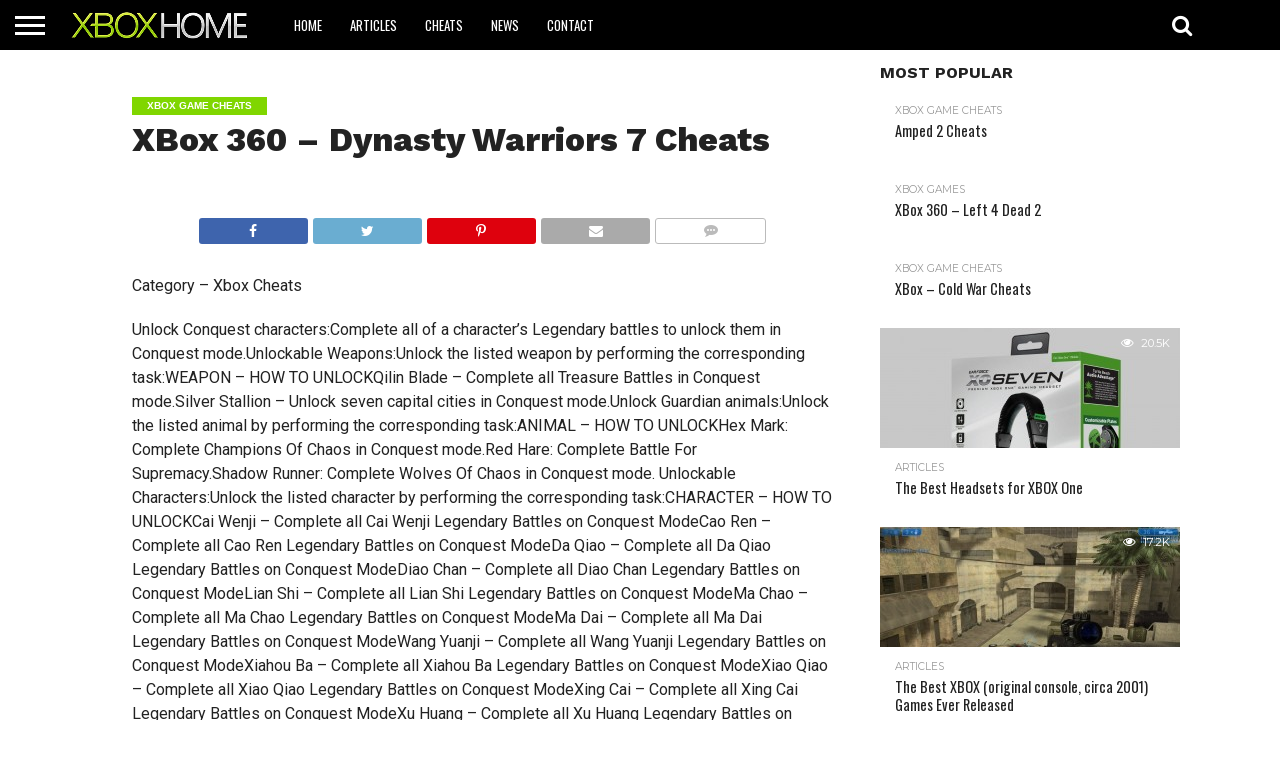

--- FILE ---
content_type: text/html; charset=UTF-8
request_url: https://www.xboxhome.co.uk/xbox-game-cheats/xbox-360-dynasty-warriors-7-cheats
body_size: 13092
content:
<!DOCTYPE html>
<html lang="en-US">
<head>
<meta charset="UTF-8" >
<meta name="viewport" id="viewport" content="width=device-width, initial-scale=1.0, maximum-scale=1.0, minimum-scale=1.0, user-scalable=no" />


<link rel="alternate" type="application/rss+xml" title="RSS 2.0" href="https://www.xboxhome.co.uk/feed" />
<link rel="alternate" type="text/xml" title="RSS .92" href="https://www.xboxhome.co.uk/feed/rss" />
<link rel="alternate" type="application/atom+xml" title="Atom 0.3" href="https://www.xboxhome.co.uk/feed/atom" />
<link rel="pingback" href="https://www.xboxhome.co.uk/xmlrpc.php" />


<meta property="og:type" content="article" />
<meta property="og:description" content="Category &#8211; Xbox Cheats Unlock Conquest characters:Complete all of a character&#8217;s Legendary battles to unlock them in Conquest mode.Unlockable Weapons:Unlock the listed weapon by performing the corresponding task:WEAPON &#8211; HOW TO UNLOCKQilin Blade &#8211; Complete all Treasure Battles in Conquest mode.Silver Stallion &#8211; Unlock seven capital cities in Conquest mode.Unlock Guardian animals:Unlock the listed animal [&hellip;]" />
<meta name="twitter:card" content="summary">
<meta name="twitter:url" content="https://www.xboxhome.co.uk/xbox-game-cheats/xbox-360-dynasty-warriors-7-cheats">
<meta name="twitter:title" content="XBox 360 &#8211; Dynasty Warriors 7 Cheats">
<meta name="twitter:description" content="Category &#8211; Xbox Cheats Unlock Conquest characters:Complete all of a character&#8217;s Legendary battles to unlock them in Conquest mode.Unlockable Weapons:Unlock the listed weapon by performing the corresponding task:WEAPON &#8211; HOW TO UNLOCKQilin Blade &#8211; Complete all Treasure Battles in Conquest mode.Silver Stallion &#8211; Unlock seven capital cities in Conquest mode.Unlock Guardian animals:Unlock the listed animal [&hellip;]">


<title>XBox 360 &#8211; Dynasty Warriors 7 Cheats &#8211; XBOX Home</title>
<meta name='robots' content='max-image-preview:large' />
	<style>img:is([sizes="auto" i], [sizes^="auto," i]) { contain-intrinsic-size: 3000px 1500px }</style>
	<link rel='dns-prefetch' href='//netdna.bootstrapcdn.com' />
<link rel='dns-prefetch' href='//fonts.googleapis.com' />
<link rel="alternate" type="application/rss+xml" title="XBOX Home &raquo; Feed" href="https://www.xboxhome.co.uk/feed" />
<link rel="alternate" type="application/rss+xml" title="XBOX Home &raquo; Comments Feed" href="https://www.xboxhome.co.uk/comments/feed" />
<link rel="alternate" type="application/rss+xml" title="XBOX Home &raquo; XBox 360 &#8211; Dynasty Warriors 7 Cheats Comments Feed" href="https://www.xboxhome.co.uk/xbox-game-cheats/xbox-360-dynasty-warriors-7-cheats/feed" />
<script type="text/javascript">
/* <![CDATA[ */
window._wpemojiSettings = {"baseUrl":"https:\/\/s.w.org\/images\/core\/emoji\/15.0.3\/72x72\/","ext":".png","svgUrl":"https:\/\/s.w.org\/images\/core\/emoji\/15.0.3\/svg\/","svgExt":".svg","source":{"concatemoji":"https:\/\/www.xboxhome.co.uk\/wp-includes\/js\/wp-emoji-release.min.js?ver=6.7.4"}};
/*! This file is auto-generated */
!function(i,n){var o,s,e;function c(e){try{var t={supportTests:e,timestamp:(new Date).valueOf()};sessionStorage.setItem(o,JSON.stringify(t))}catch(e){}}function p(e,t,n){e.clearRect(0,0,e.canvas.width,e.canvas.height),e.fillText(t,0,0);var t=new Uint32Array(e.getImageData(0,0,e.canvas.width,e.canvas.height).data),r=(e.clearRect(0,0,e.canvas.width,e.canvas.height),e.fillText(n,0,0),new Uint32Array(e.getImageData(0,0,e.canvas.width,e.canvas.height).data));return t.every(function(e,t){return e===r[t]})}function u(e,t,n){switch(t){case"flag":return n(e,"\ud83c\udff3\ufe0f\u200d\u26a7\ufe0f","\ud83c\udff3\ufe0f\u200b\u26a7\ufe0f")?!1:!n(e,"\ud83c\uddfa\ud83c\uddf3","\ud83c\uddfa\u200b\ud83c\uddf3")&&!n(e,"\ud83c\udff4\udb40\udc67\udb40\udc62\udb40\udc65\udb40\udc6e\udb40\udc67\udb40\udc7f","\ud83c\udff4\u200b\udb40\udc67\u200b\udb40\udc62\u200b\udb40\udc65\u200b\udb40\udc6e\u200b\udb40\udc67\u200b\udb40\udc7f");case"emoji":return!n(e,"\ud83d\udc26\u200d\u2b1b","\ud83d\udc26\u200b\u2b1b")}return!1}function f(e,t,n){var r="undefined"!=typeof WorkerGlobalScope&&self instanceof WorkerGlobalScope?new OffscreenCanvas(300,150):i.createElement("canvas"),a=r.getContext("2d",{willReadFrequently:!0}),o=(a.textBaseline="top",a.font="600 32px Arial",{});return e.forEach(function(e){o[e]=t(a,e,n)}),o}function t(e){var t=i.createElement("script");t.src=e,t.defer=!0,i.head.appendChild(t)}"undefined"!=typeof Promise&&(o="wpEmojiSettingsSupports",s=["flag","emoji"],n.supports={everything:!0,everythingExceptFlag:!0},e=new Promise(function(e){i.addEventListener("DOMContentLoaded",e,{once:!0})}),new Promise(function(t){var n=function(){try{var e=JSON.parse(sessionStorage.getItem(o));if("object"==typeof e&&"number"==typeof e.timestamp&&(new Date).valueOf()<e.timestamp+604800&&"object"==typeof e.supportTests)return e.supportTests}catch(e){}return null}();if(!n){if("undefined"!=typeof Worker&&"undefined"!=typeof OffscreenCanvas&&"undefined"!=typeof URL&&URL.createObjectURL&&"undefined"!=typeof Blob)try{var e="postMessage("+f.toString()+"("+[JSON.stringify(s),u.toString(),p.toString()].join(",")+"));",r=new Blob([e],{type:"text/javascript"}),a=new Worker(URL.createObjectURL(r),{name:"wpTestEmojiSupports"});return void(a.onmessage=function(e){c(n=e.data),a.terminate(),t(n)})}catch(e){}c(n=f(s,u,p))}t(n)}).then(function(e){for(var t in e)n.supports[t]=e[t],n.supports.everything=n.supports.everything&&n.supports[t],"flag"!==t&&(n.supports.everythingExceptFlag=n.supports.everythingExceptFlag&&n.supports[t]);n.supports.everythingExceptFlag=n.supports.everythingExceptFlag&&!n.supports.flag,n.DOMReady=!1,n.readyCallback=function(){n.DOMReady=!0}}).then(function(){return e}).then(function(){var e;n.supports.everything||(n.readyCallback(),(e=n.source||{}).concatemoji?t(e.concatemoji):e.wpemoji&&e.twemoji&&(t(e.twemoji),t(e.wpemoji)))}))}((window,document),window._wpemojiSettings);
/* ]]> */
</script>
<style id='wp-emoji-styles-inline-css' type='text/css'>

	img.wp-smiley, img.emoji {
		display: inline !important;
		border: none !important;
		box-shadow: none !important;
		height: 1em !important;
		width: 1em !important;
		margin: 0 0.07em !important;
		vertical-align: -0.1em !important;
		background: none !important;
		padding: 0 !important;
	}
</style>
<link rel='stylesheet' id='wp-block-library-css' href='https://www.xboxhome.co.uk/wp-includes/css/dist/block-library/style.min.css?ver=6.7.4' type='text/css' media='all' />
<style id='classic-theme-styles-inline-css' type='text/css'>
/*! This file is auto-generated */
.wp-block-button__link{color:#fff;background-color:#32373c;border-radius:9999px;box-shadow:none;text-decoration:none;padding:calc(.667em + 2px) calc(1.333em + 2px);font-size:1.125em}.wp-block-file__button{background:#32373c;color:#fff;text-decoration:none}
</style>
<style id='global-styles-inline-css' type='text/css'>
:root{--wp--preset--aspect-ratio--square: 1;--wp--preset--aspect-ratio--4-3: 4/3;--wp--preset--aspect-ratio--3-4: 3/4;--wp--preset--aspect-ratio--3-2: 3/2;--wp--preset--aspect-ratio--2-3: 2/3;--wp--preset--aspect-ratio--16-9: 16/9;--wp--preset--aspect-ratio--9-16: 9/16;--wp--preset--color--black: #000000;--wp--preset--color--cyan-bluish-gray: #abb8c3;--wp--preset--color--white: #ffffff;--wp--preset--color--pale-pink: #f78da7;--wp--preset--color--vivid-red: #cf2e2e;--wp--preset--color--luminous-vivid-orange: #ff6900;--wp--preset--color--luminous-vivid-amber: #fcb900;--wp--preset--color--light-green-cyan: #7bdcb5;--wp--preset--color--vivid-green-cyan: #00d084;--wp--preset--color--pale-cyan-blue: #8ed1fc;--wp--preset--color--vivid-cyan-blue: #0693e3;--wp--preset--color--vivid-purple: #9b51e0;--wp--preset--gradient--vivid-cyan-blue-to-vivid-purple: linear-gradient(135deg,rgba(6,147,227,1) 0%,rgb(155,81,224) 100%);--wp--preset--gradient--light-green-cyan-to-vivid-green-cyan: linear-gradient(135deg,rgb(122,220,180) 0%,rgb(0,208,130) 100%);--wp--preset--gradient--luminous-vivid-amber-to-luminous-vivid-orange: linear-gradient(135deg,rgba(252,185,0,1) 0%,rgba(255,105,0,1) 100%);--wp--preset--gradient--luminous-vivid-orange-to-vivid-red: linear-gradient(135deg,rgba(255,105,0,1) 0%,rgb(207,46,46) 100%);--wp--preset--gradient--very-light-gray-to-cyan-bluish-gray: linear-gradient(135deg,rgb(238,238,238) 0%,rgb(169,184,195) 100%);--wp--preset--gradient--cool-to-warm-spectrum: linear-gradient(135deg,rgb(74,234,220) 0%,rgb(151,120,209) 20%,rgb(207,42,186) 40%,rgb(238,44,130) 60%,rgb(251,105,98) 80%,rgb(254,248,76) 100%);--wp--preset--gradient--blush-light-purple: linear-gradient(135deg,rgb(255,206,236) 0%,rgb(152,150,240) 100%);--wp--preset--gradient--blush-bordeaux: linear-gradient(135deg,rgb(254,205,165) 0%,rgb(254,45,45) 50%,rgb(107,0,62) 100%);--wp--preset--gradient--luminous-dusk: linear-gradient(135deg,rgb(255,203,112) 0%,rgb(199,81,192) 50%,rgb(65,88,208) 100%);--wp--preset--gradient--pale-ocean: linear-gradient(135deg,rgb(255,245,203) 0%,rgb(182,227,212) 50%,rgb(51,167,181) 100%);--wp--preset--gradient--electric-grass: linear-gradient(135deg,rgb(202,248,128) 0%,rgb(113,206,126) 100%);--wp--preset--gradient--midnight: linear-gradient(135deg,rgb(2,3,129) 0%,rgb(40,116,252) 100%);--wp--preset--font-size--small: 13px;--wp--preset--font-size--medium: 20px;--wp--preset--font-size--large: 36px;--wp--preset--font-size--x-large: 42px;--wp--preset--spacing--20: 0.44rem;--wp--preset--spacing--30: 0.67rem;--wp--preset--spacing--40: 1rem;--wp--preset--spacing--50: 1.5rem;--wp--preset--spacing--60: 2.25rem;--wp--preset--spacing--70: 3.38rem;--wp--preset--spacing--80: 5.06rem;--wp--preset--shadow--natural: 6px 6px 9px rgba(0, 0, 0, 0.2);--wp--preset--shadow--deep: 12px 12px 50px rgba(0, 0, 0, 0.4);--wp--preset--shadow--sharp: 6px 6px 0px rgba(0, 0, 0, 0.2);--wp--preset--shadow--outlined: 6px 6px 0px -3px rgba(255, 255, 255, 1), 6px 6px rgba(0, 0, 0, 1);--wp--preset--shadow--crisp: 6px 6px 0px rgba(0, 0, 0, 1);}:where(.is-layout-flex){gap: 0.5em;}:where(.is-layout-grid){gap: 0.5em;}body .is-layout-flex{display: flex;}.is-layout-flex{flex-wrap: wrap;align-items: center;}.is-layout-flex > :is(*, div){margin: 0;}body .is-layout-grid{display: grid;}.is-layout-grid > :is(*, div){margin: 0;}:where(.wp-block-columns.is-layout-flex){gap: 2em;}:where(.wp-block-columns.is-layout-grid){gap: 2em;}:where(.wp-block-post-template.is-layout-flex){gap: 1.25em;}:where(.wp-block-post-template.is-layout-grid){gap: 1.25em;}.has-black-color{color: var(--wp--preset--color--black) !important;}.has-cyan-bluish-gray-color{color: var(--wp--preset--color--cyan-bluish-gray) !important;}.has-white-color{color: var(--wp--preset--color--white) !important;}.has-pale-pink-color{color: var(--wp--preset--color--pale-pink) !important;}.has-vivid-red-color{color: var(--wp--preset--color--vivid-red) !important;}.has-luminous-vivid-orange-color{color: var(--wp--preset--color--luminous-vivid-orange) !important;}.has-luminous-vivid-amber-color{color: var(--wp--preset--color--luminous-vivid-amber) !important;}.has-light-green-cyan-color{color: var(--wp--preset--color--light-green-cyan) !important;}.has-vivid-green-cyan-color{color: var(--wp--preset--color--vivid-green-cyan) !important;}.has-pale-cyan-blue-color{color: var(--wp--preset--color--pale-cyan-blue) !important;}.has-vivid-cyan-blue-color{color: var(--wp--preset--color--vivid-cyan-blue) !important;}.has-vivid-purple-color{color: var(--wp--preset--color--vivid-purple) !important;}.has-black-background-color{background-color: var(--wp--preset--color--black) !important;}.has-cyan-bluish-gray-background-color{background-color: var(--wp--preset--color--cyan-bluish-gray) !important;}.has-white-background-color{background-color: var(--wp--preset--color--white) !important;}.has-pale-pink-background-color{background-color: var(--wp--preset--color--pale-pink) !important;}.has-vivid-red-background-color{background-color: var(--wp--preset--color--vivid-red) !important;}.has-luminous-vivid-orange-background-color{background-color: var(--wp--preset--color--luminous-vivid-orange) !important;}.has-luminous-vivid-amber-background-color{background-color: var(--wp--preset--color--luminous-vivid-amber) !important;}.has-light-green-cyan-background-color{background-color: var(--wp--preset--color--light-green-cyan) !important;}.has-vivid-green-cyan-background-color{background-color: var(--wp--preset--color--vivid-green-cyan) !important;}.has-pale-cyan-blue-background-color{background-color: var(--wp--preset--color--pale-cyan-blue) !important;}.has-vivid-cyan-blue-background-color{background-color: var(--wp--preset--color--vivid-cyan-blue) !important;}.has-vivid-purple-background-color{background-color: var(--wp--preset--color--vivid-purple) !important;}.has-black-border-color{border-color: var(--wp--preset--color--black) !important;}.has-cyan-bluish-gray-border-color{border-color: var(--wp--preset--color--cyan-bluish-gray) !important;}.has-white-border-color{border-color: var(--wp--preset--color--white) !important;}.has-pale-pink-border-color{border-color: var(--wp--preset--color--pale-pink) !important;}.has-vivid-red-border-color{border-color: var(--wp--preset--color--vivid-red) !important;}.has-luminous-vivid-orange-border-color{border-color: var(--wp--preset--color--luminous-vivid-orange) !important;}.has-luminous-vivid-amber-border-color{border-color: var(--wp--preset--color--luminous-vivid-amber) !important;}.has-light-green-cyan-border-color{border-color: var(--wp--preset--color--light-green-cyan) !important;}.has-vivid-green-cyan-border-color{border-color: var(--wp--preset--color--vivid-green-cyan) !important;}.has-pale-cyan-blue-border-color{border-color: var(--wp--preset--color--pale-cyan-blue) !important;}.has-vivid-cyan-blue-border-color{border-color: var(--wp--preset--color--vivid-cyan-blue) !important;}.has-vivid-purple-border-color{border-color: var(--wp--preset--color--vivid-purple) !important;}.has-vivid-cyan-blue-to-vivid-purple-gradient-background{background: var(--wp--preset--gradient--vivid-cyan-blue-to-vivid-purple) !important;}.has-light-green-cyan-to-vivid-green-cyan-gradient-background{background: var(--wp--preset--gradient--light-green-cyan-to-vivid-green-cyan) !important;}.has-luminous-vivid-amber-to-luminous-vivid-orange-gradient-background{background: var(--wp--preset--gradient--luminous-vivid-amber-to-luminous-vivid-orange) !important;}.has-luminous-vivid-orange-to-vivid-red-gradient-background{background: var(--wp--preset--gradient--luminous-vivid-orange-to-vivid-red) !important;}.has-very-light-gray-to-cyan-bluish-gray-gradient-background{background: var(--wp--preset--gradient--very-light-gray-to-cyan-bluish-gray) !important;}.has-cool-to-warm-spectrum-gradient-background{background: var(--wp--preset--gradient--cool-to-warm-spectrum) !important;}.has-blush-light-purple-gradient-background{background: var(--wp--preset--gradient--blush-light-purple) !important;}.has-blush-bordeaux-gradient-background{background: var(--wp--preset--gradient--blush-bordeaux) !important;}.has-luminous-dusk-gradient-background{background: var(--wp--preset--gradient--luminous-dusk) !important;}.has-pale-ocean-gradient-background{background: var(--wp--preset--gradient--pale-ocean) !important;}.has-electric-grass-gradient-background{background: var(--wp--preset--gradient--electric-grass) !important;}.has-midnight-gradient-background{background: var(--wp--preset--gradient--midnight) !important;}.has-small-font-size{font-size: var(--wp--preset--font-size--small) !important;}.has-medium-font-size{font-size: var(--wp--preset--font-size--medium) !important;}.has-large-font-size{font-size: var(--wp--preset--font-size--large) !important;}.has-x-large-font-size{font-size: var(--wp--preset--font-size--x-large) !important;}
:where(.wp-block-post-template.is-layout-flex){gap: 1.25em;}:where(.wp-block-post-template.is-layout-grid){gap: 1.25em;}
:where(.wp-block-columns.is-layout-flex){gap: 2em;}:where(.wp-block-columns.is-layout-grid){gap: 2em;}
:root :where(.wp-block-pullquote){font-size: 1.5em;line-height: 1.6;}
</style>
<link rel='stylesheet' id='mvp-reset-css' href='https://www.xboxhome.co.uk/wp-content/themes/flex-mag/css/reset.css?ver=6.7.4' type='text/css' media='all' />
<link rel='stylesheet' id='mvp-fontawesome-css' href='//netdna.bootstrapcdn.com/font-awesome/4.7.0/css/font-awesome.css?ver=6.7.4' type='text/css' media='all' />
<link rel='stylesheet' id='mvp-style-css' href='https://www.xboxhome.co.uk/wp-content/themes/flex-mag/style.css?ver=6.7.4' type='text/css' media='all' />
<!--[if lt IE 10]>
<link rel='stylesheet' id='mvp-iecss-css' href='https://www.xboxhome.co.uk/wp-content/themes/flex-mag/css/iecss.css?ver=6.7.4' type='text/css' media='all' />
<![endif]-->
<link rel='stylesheet' id='mvp-fonts-css' href='//fonts.googleapis.com/css?family=Oswald%3A400%2C700%7CLato%3A400%2C700%7CWork+Sans%3A900%7CMontserrat%3A400%2C700%7COpen+Sans%3A800%7CPlayfair+Display%3A400%2C700%2C900%7CQuicksand%7CRaleway%3A200%2C400%2C700%7CRoboto+Slab%3A400%2C700%7CWork+Sans%3A100%2C200%2C300%2C400%2C500%2C600%2C700%2C800%2C900%7COswald%3A100%2C200%2C300%2C400%2C500%2C600%2C700%2C800%2C900%7CWork+Sans%3A100%2C200%2C300%2C400%2C500%2C600%2C700%2C800%2C900%7CRoboto%3A100%2C200%2C300%2C400%2C500%2C600%2C700%2C800%2C900%7COswald%3A100%2C200%2C300%2C400%2C500%2C600%2C700%2C800%2C900%26subset%3Dlatin%2Clatin-ext%2Ccyrillic%2Ccyrillic-ext%2Cgreek-ext%2Cgreek%2Cvietnamese' type='text/css' media='all' />
<link rel='stylesheet' id='mvp-media-queries-css' href='https://www.xboxhome.co.uk/wp-content/themes/flex-mag/css/media-queries.css?ver=6.7.4' type='text/css' media='all' />
<script type="text/javascript" src="https://www.xboxhome.co.uk/wp-includes/js/jquery/jquery.min.js?ver=3.7.1" id="jquery-core-js"></script>
<script type="text/javascript" src="https://www.xboxhome.co.uk/wp-includes/js/jquery/jquery-migrate.min.js?ver=3.4.1" id="jquery-migrate-js"></script>
<link rel="https://api.w.org/" href="https://www.xboxhome.co.uk/wp-json/" /><link rel="alternate" title="JSON" type="application/json" href="https://www.xboxhome.co.uk/wp-json/wp/v2/posts/13779" /><link rel="EditURI" type="application/rsd+xml" title="RSD" href="https://www.xboxhome.co.uk/xmlrpc.php?rsd" />
<meta name="generator" content="WordPress 6.7.4" />
<link rel="canonical" href="https://www.xboxhome.co.uk/xbox-game-cheats/xbox-360-dynasty-warriors-7-cheats" />
<link rel='shortlink' href='https://www.xboxhome.co.uk/?p=13779' />
<link rel="alternate" title="oEmbed (JSON)" type="application/json+oembed" href="https://www.xboxhome.co.uk/wp-json/oembed/1.0/embed?url=https%3A%2F%2Fwww.xboxhome.co.uk%2Fxbox-game-cheats%2Fxbox-360-dynasty-warriors-7-cheats" />
<link rel="alternate" title="oEmbed (XML)" type="text/xml+oembed" href="https://www.xboxhome.co.uk/wp-json/oembed/1.0/embed?url=https%3A%2F%2Fwww.xboxhome.co.uk%2Fxbox-game-cheats%2Fxbox-360-dynasty-warriors-7-cheats&#038;format=xml" />

<style type='text/css'>

#wallpaper {
	background: url() no-repeat 50% 0;
	}
body,
.blog-widget-text p,
.feat-widget-text p,
.post-info-right,
span.post-excerpt,
span.feat-caption,
span.soc-count-text,
#content-main p,
#commentspopup .comments-pop,
.archive-list-text p,
.author-box-bot p,
#post-404 p,
.foot-widget,
#home-feat-text p,
.feat-top2-left-text p,
.feat-wide1-text p,
.feat-wide4-text p,
#content-main table,
.foot-copy p,
.video-main-text p {
	font-family: 'Roboto', sans-serif;
	}

a,
a:visited,
.post-info-name a {
	color: #8ae000;
	}

a:hover {
	color: #19cf3b;
	}

.fly-but-wrap,
span.feat-cat,
span.post-head-cat,
.prev-next-text a,
.prev-next-text a:visited,
.prev-next-text a:hover {
	background: #80d600;
	}

.fly-but-wrap {
	background: #000000;
	}

.fly-but-wrap span {
	background: #ffffff;
	}

.woocommerce .star-rating span:before {
	color: #80d600;
	}

.woocommerce .widget_price_filter .ui-slider .ui-slider-range,
.woocommerce .widget_price_filter .ui-slider .ui-slider-handle {
	background-color: #80d600;
	}

.woocommerce span.onsale,
.woocommerce #respond input#submit.alt,
.woocommerce a.button.alt,
.woocommerce button.button.alt,
.woocommerce input.button.alt,
.woocommerce #respond input#submit.alt:hover,
.woocommerce a.button.alt:hover,
.woocommerce button.button.alt:hover,
.woocommerce input.button.alt:hover {
	background-color: #80d600;
	}

span.post-header {
	border-top: 4px solid #80d600;
	}

#main-nav-wrap,
nav.main-menu-wrap,
.nav-logo,
.nav-right-wrap,
.nav-menu-out,
.nav-logo-out,
#head-main-top {
	-webkit-backface-visibility: hidden;
	background: #000000;
	}

nav.main-menu-wrap ul li a,
.nav-menu-out:hover ul li:hover a,
.nav-menu-out:hover span.nav-search-but:hover i,
.nav-menu-out:hover span.nav-soc-but:hover i,
span.nav-search-but i,
span.nav-soc-but i {
	color: #ffffff;
	}

.nav-menu-out:hover li.menu-item-has-children:hover a:after,
nav.main-menu-wrap ul li.menu-item-has-children a:after {
	border-color: #ffffff transparent transparent transparent;
	}

.nav-menu-out:hover ul li a,
.nav-menu-out:hover span.nav-search-but i,
.nav-menu-out:hover span.nav-soc-but i {
	color: #2bd62b;
	}

.nav-menu-out:hover li.menu-item-has-children a:after {
	border-color: #2bd62b transparent transparent transparent;
	}

.nav-menu-out:hover ul li ul.mega-list li a,
.side-list-text p,
.row-widget-text p,
.blog-widget-text h2,
.feat-widget-text h2,
.archive-list-text h2,
h2.author-list-head a,
.mvp-related-text a {
	color: #222222;
	}

ul.mega-list li:hover a,
ul.side-list li:hover .side-list-text p,
ul.row-widget-list li:hover .row-widget-text p,
ul.blog-widget-list li:hover .blog-widget-text h2,
.feat-widget-wrap:hover .feat-widget-text h2,
ul.archive-list li:hover .archive-list-text h2,
ul.archive-col-list li:hover .archive-list-text h2,
h2.author-list-head a:hover,
.mvp-related-posts ul li:hover .mvp-related-text a {
	color: #999999 !important;
	}

span.more-posts-text,
a.inf-more-but,
#comments-button a,
#comments-button span.comment-but-text {
	border: 1px solid #8ae000;
	}

span.more-posts-text,
a.inf-more-but,
#comments-button a,
#comments-button span.comment-but-text {
	color: #8ae000 !important;
	}

#comments-button a:hover,
#comments-button span.comment-but-text:hover,
a.inf-more-but:hover,
span.more-posts-text:hover {
	background: #8ae000;
	}

nav.main-menu-wrap ul li a,
ul.col-tabs li a,
nav.fly-nav-menu ul li a,
.foot-menu .menu li a {
	font-family: 'Oswald', sans-serif;
	}

.feat-top2-right-text h2,
.side-list-text p,
.side-full-text p,
.row-widget-text p,
.feat-widget-text h2,
.blog-widget-text h2,
.prev-next-text a,
.prev-next-text a:visited,
.prev-next-text a:hover,
span.post-header,
.archive-list-text h2,
#woo-content h1.page-title,
.woocommerce div.product .product_title,
.woocommerce ul.products li.product h3,
.video-main-text h2,
.mvp-related-text a {
	font-family: 'Oswald', sans-serif;
	}

.feat-wide-sub-text h2,
#home-feat-text h2,
.feat-top2-left-text h2,
.feat-wide1-text h2,
.feat-wide4-text h2,
.feat-wide5-text h2,
h1.post-title,
#content-main h1.post-title,
#post-404 h1,
h1.post-title-wide,
#content-main blockquote p,
#commentspopup #content-main h1 {
	font-family: 'Work Sans', sans-serif;
	}

h3.home-feat-title,
h3.side-list-title,
#infscr-loading,
.score-nav-menu select,
h1.cat-head,
h1.arch-head,
h2.author-list-head,
h3.foot-head,
.woocommerce ul.product_list_widget span.product-title,
.woocommerce ul.product_list_widget li a,
.woocommerce #reviews #comments ol.commentlist li .comment-text p.meta,
.woocommerce .related h2,
.woocommerce div.product .woocommerce-tabs .panel h2,
.woocommerce div.product .product_title,
#content-main h1,
#content-main h2,
#content-main h3,
#content-main h4,
#content-main h5,
#content-main h6 {
	font-family: 'Work Sans', sans-serif;
	}

</style>
	
<style type="text/css">


.post-cont-out,
.post-cont-in {
	margin-right: 0;
	}

.nav-links {
	display: none;
	}







	

</style>


</head>

<body class="post-template-default single single-post postid-13779 single-format-standard wp-embed-responsive">
	<div id="site" class="left relative">
		<div id="site-wrap" class="left relative">
						<div id="fly-wrap">
	<div class="fly-wrap-out">
		<div class="fly-side-wrap">
			<ul class="fly-bottom-soc left relative">
																																					<li class="rss-soc">
						<a href="https://www.xboxhome.co.uk/feed/rss" target="_blank">
						<i class="fa fa-rss fa-2"></i>
						</a>
					</li>
							</ul>
		</div><!--fly-side-wrap-->
		<div class="fly-wrap-in">
			<div id="fly-menu-wrap">
				<nav class="fly-nav-menu left relative">
					<div class="menu-main-menu-container"><ul id="menu-main-menu" class="menu"><li id="menu-item-97900" class="menu-item menu-item-type-custom menu-item-object-custom menu-item-home menu-item-97900"><a href="http://www.xboxhome.co.uk/">Home</a></li>
<li id="menu-item-132177" class="menu-item menu-item-type-taxonomy menu-item-object-category menu-item-132177"><a href="https://www.xboxhome.co.uk/category/articles">Articles</a></li>
<li id="menu-item-97891" class="menu-item menu-item-type-taxonomy menu-item-object-category current-post-ancestor current-menu-parent current-post-parent menu-item-97891"><a href="https://www.xboxhome.co.uk/category/xbox-game-cheats">Cheats</a></li>
<li id="menu-item-97895" class="menu-item menu-item-type-taxonomy menu-item-object-category menu-item-97895"><a href="https://www.xboxhome.co.uk/category/xbox-news">News</a></li>
<li id="menu-item-132354" class="menu-item menu-item-type-post_type menu-item-object-page menu-item-132354"><a href="https://www.xboxhome.co.uk/contact">Contact</a></li>
</ul></div>				</nav>
			</div><!--fly-menu-wrap-->
		</div><!--fly-wrap-in-->
	</div><!--fly-wrap-out-->
</div><!--fly-wrap-->			<div id="head-main-wrap" class="left relative">
				<div id="head-main-top" class="left relative">
																														</div><!--head-main-top-->
				<div id="main-nav-wrap">
					<div class="nav-out">
						<div class="nav-in">
							<div id="main-nav-cont" class="left" itemscope itemtype="http://schema.org/Organization">
								<div class="nav-logo-out">
									<div class="nav-left-wrap left relative">
										<div class="fly-but-wrap left relative">
											<span></span>
											<span></span>
											<span></span>
											<span></span>
										</div><!--fly-but-wrap-->
																					<div class="nav-logo left">
																									<a itemprop="url" href="https://www.xboxhome.co.uk/"><img itemprop="logo" src="http://www.xboxhome.co.uk/wp-content/uploads/2015/08/XBOX-Home4.png" alt="XBOX Home" data-rjs="2" /></a>
																																					<h2 class="mvp-logo-title">XBOX Home</h2>
																							</div><!--nav-logo-->
																			</div><!--nav-left-wrap-->
									<div class="nav-logo-in">
										<div class="nav-menu-out">
											<div class="nav-menu-in">
												<nav class="main-menu-wrap left">
													<div class="menu-main-menu-container"><ul id="menu-main-menu-1" class="menu"><li class="menu-item menu-item-type-custom menu-item-object-custom menu-item-home menu-item-97900"><a href="http://www.xboxhome.co.uk/">Home</a></li>
<li class="menu-item menu-item-type-taxonomy menu-item-object-category menu-item-132177"><a href="https://www.xboxhome.co.uk/category/articles">Articles</a></li>
<li class="menu-item menu-item-type-taxonomy menu-item-object-category current-post-ancestor current-menu-parent current-post-parent menu-item-97891"><a href="https://www.xboxhome.co.uk/category/xbox-game-cheats">Cheats</a></li>
<li class="menu-item menu-item-type-taxonomy menu-item-object-category menu-item-97895"><a href="https://www.xboxhome.co.uk/category/xbox-news">News</a></li>
<li class="menu-item menu-item-type-post_type menu-item-object-page menu-item-132354"><a href="https://www.xboxhome.co.uk/contact">Contact</a></li>
</ul></div>												</nav>
											</div><!--nav-menu-in-->
											<div class="nav-right-wrap relative">
												<div class="nav-search-wrap left relative">
													<span class="nav-search-but left"><i class="fa fa-search fa-2"></i></span>
													<div class="search-fly-wrap">
														<form method="get" id="searchform" action="https://www.xboxhome.co.uk/">
	<input type="text" name="s" id="s" value="Type search term and press enter" onfocus='if (this.value == "Type search term and press enter") { this.value = ""; }' onblur='if (this.value == "") { this.value = "Type search term and press enter"; }' />
	<input type="hidden" id="searchsubmit" value="Search" />
</form>													</div><!--search-fly-wrap-->
												</div><!--nav-search-wrap-->
																																			</div><!--nav-right-wrap-->
										</div><!--nav-menu-out-->
									</div><!--nav-logo-in-->
								</div><!--nav-logo-out-->
							</div><!--main-nav-cont-->
						</div><!--nav-in-->
					</div><!--nav-out-->
				</div><!--main-nav-wrap-->
			</div><!--head-main-wrap-->
										<div id="body-main-wrap" class="left relative" itemscope itemtype="http://schema.org/NewsArticle">
					<meta itemscope itemprop="mainEntityOfPage"  itemType="https://schema.org/WebPage" itemid="https://www.xboxhome.co.uk/xbox-game-cheats/xbox-360-dynasty-warriors-7-cheats"/>
																																			<div class="body-main-out relative">
					<div class="body-main-in">
						<div id="body-main-cont" class="left relative">
																		<div id="post-main-wrap" class="left relative">
	<div class="post-wrap-out1">
		<div class="post-wrap-in1">
			<div id="post-left-col" class="relative">
									<article id="post-area" class="post-13779 post type-post status-publish format-standard hentry category-xbox-game-cheats">
													<header id="post-header">
																	<a class="post-cat-link" href="https://www.xboxhome.co.uk/category/xbox-game-cheats"><span class="post-head-cat">XBOX Game Cheats</span></a>
																<h1 class="post-title entry-title left" itemprop="headline">XBox 360 &#8211; Dynasty Warriors 7 Cheats</h1>
															</header><!--post-header-->
																			<div class="mvp-post-img-hide" itemprop="image" itemscope itemtype="https://schema.org/ImageObject">
																<meta itemprop="url" content="https://www.xboxhome.co.uk/wp-includes/images/media/default.svg">
								<meta itemprop="width" content="48">
								<meta itemprop="height" content="64">
							</div><!--mvp-post-img-hide-->
												<div id="content-area" itemprop="articleBody" class="post-13779 post type-post status-publish format-standard hentry category-xbox-game-cheats">
							<div class="post-cont-out">
								<div class="post-cont-in">
									<div id="content-main" class="left relative">

													<div class="mvp-post-img-hide" itemprop="image" itemscope itemtype="https://schema.org/ImageObject">
																<meta itemprop="url" content="https://www.xboxhome.co.uk/wp-includes/images/media/default.svg">
								<meta itemprop="width" content="48">
								<meta itemprop="height" content="64">
							</div><!--mvp-post-img-hide-->
						
																											<section class="social-sharing-top">
												<a href="#" onclick="window.open('http://www.facebook.com/sharer.php?u=https://www.xboxhome.co.uk/xbox-game-cheats/xbox-360-dynasty-warriors-7-cheats&amp;t=XBox 360 &#8211; Dynasty Warriors 7 Cheats', 'facebookShare', 'width=626,height=436'); return false;" title="Share on Facebook"><div class="facebook-share"><span class="fb-but1"><i class="fa fa-facebook fa-2"></i></span><span class="social-text">Share</span></div></a>
												<a href="#" onclick="window.open('http://twitter.com/share?text=XBox 360 &#8211; Dynasty Warriors 7 Cheats -&amp;url=https://www.xboxhome.co.uk/xbox-game-cheats/xbox-360-dynasty-warriors-7-cheats', 'twitterShare', 'width=626,height=436'); return false;" title="Tweet This Post"><div class="twitter-share"><span class="twitter-but1"><i class="fa fa-twitter fa-2"></i></span><span class="social-text">Tweet</span></div></a>
												<a href="whatsapp://send?text=XBox 360 &#8211; Dynasty Warriors 7 Cheats https://www.xboxhome.co.uk/xbox-game-cheats/xbox-360-dynasty-warriors-7-cheats"><div class="whatsapp-share"><span class="whatsapp-but1"><i class="fa fa-whatsapp fa-2"></i></span><span class="social-text">Share</span></div></a>
												<a href="#" onclick="window.open('http://pinterest.com/pin/create/button/?url=https://www.xboxhome.co.uk/xbox-game-cheats/xbox-360-dynasty-warriors-7-cheats&amp;media=&amp;description=XBox 360 &#8211; Dynasty Warriors 7 Cheats', 'pinterestShare', 'width=750,height=350'); return false;" title="Pin This Post"><div class="pinterest-share"><span class="pinterest-but1"><i class="fa fa-pinterest-p fa-2"></i></span><span class="social-text">Share</span></div></a>
												<a href="mailto:?subject=XBox 360 &#8211; Dynasty Warriors 7 Cheats&amp;BODY=I found this article interesting and thought of sharing it with you. Check it out: https://www.xboxhome.co.uk/xbox-game-cheats/xbox-360-dynasty-warriors-7-cheats"><div class="email-share"><span class="email-but"><i class="fa fa-envelope fa-2"></i></span><span class="social-text">Email</span></div></a>
																																																					<a href="https://www.xboxhome.co.uk/xbox-game-cheats/xbox-360-dynasty-warriors-7-cheats#respond"><div class="social-comments comment-click-13779"><i class="fa fa-commenting fa-2"></i><span class="social-text-com">Comments</span></div></a>
																																				</section><!--social-sharing-top-->
																														<p>Category &#8211; Xbox Cheats</p>
<p>Unlock Conquest characters:Complete all of a character&#8217;s Legendary battles to unlock them in Conquest mode.Unlockable Weapons:Unlock the listed weapon by performing the corresponding task:WEAPON &#8211; HOW TO UNLOCKQilin Blade &#8211; Complete all Treasure Battles in Conquest mode.Silver Stallion &#8211; Unlock seven capital cities in Conquest mode.Unlock Guardian animals:Unlock the listed animal by performing the corresponding task:ANIMAL &#8211; HOW TO UNLOCKHex Mark: Complete Champions Of Chaos in Conquest mode.Red Hare: Complete Battle For Supremacy.Shadow Runner: Complete Wolves Of Chaos in Conquest mode. Unlockable Characters:Unlock the listed character by performing the corresponding task:CHARACTER &#8211; HOW TO UNLOCKCai Wenji &#8211; Complete all Cai Wenji Legendary Battles on Conquest ModeCao Ren &#8211; Complete all Cao Ren Legendary Battles on Conquest ModeDa Qiao &#8211; Complete all Da Qiao Legendary Battles on Conquest ModeDiao Chan &#8211; Complete all Diao Chan Legendary Battles on Conquest ModeLian Shi &#8211; Complete all Lian Shi Legendary Battles on Conquest ModeMa Chao &#8211; Complete all Ma Chao Legendary Battles on Conquest ModeMa Dai &#8211; Complete all Ma Dai Legendary Battles on Conquest ModeWang Yuanji &#8211; Complete all Wang Yuanji Legendary Battles on Conquest ModeXiahou Ba &#8211; Complete all Xiahou Ba Legendary Battles on Conquest ModeXiao Qiao &#8211; Complete all Xiao Qiao Legendary Battles on Conquest ModeXing Cai &#8211; Complete all Xing Cai Legendary Battles on Conquest ModeXu Huang &#8211; Complete all Xu Huang Legendary Battles on Conquest ModeYue Ying &#8211; Complete all Yue Ying Legendary Battles on Conquest ModeZhen Ji &#8211; Complete all Zhen Ji Legendary Battles on Conquest ModeZhou Tai &#8211; Complete all Zhou Tai Legendary Battles on Conquest ModeRed Hare as a Guardian Animal &#8211; Beat Battle for Supremacy to unlock Achievements:ACHIEVEMENT &#8211; HOW TO UNLOCKHero of the Ages (30 points) &#8211; Increased your fame to 1 million or more in Conquest Mode. Renowned Warrior (10 points) &#8211; Increased your fame to 500,000 or more in Conquest Mode. Wandering Fighter (10 points) &#8211; Increased your fame to 100,000 or more in Conquest Mode. Friend of Wu (10 points) &#8211; Completed all of the Wu Alliance Battles in Conquest Mode. Friend of Shu (10 points) &#8211; Completed all of the Shu Alliance Battles in Conquest Mode. Friend of Jin (10 points) &#8211; Completed all of the Jin Alliance Battles in Conquest Mode. A Warrior of the People (10 points) &#8211; Made all Dynasty Warriors officers available as sworn allies in Conquest Mode. Quizmaster (30 points) &#8211; Answered all of the Scholar&#8217;s quiz questions correctly in Conquest Mode. Historian (10 points) &#8211; Completed 10 or more Legendary Battles in Conquest Mode. Consensus Builder (60 points) &#8211; Maxed out your bond with every officer in Conquest Mode. A Man&#8217;s Warrior (10 points) &#8211; Maxed out your bond with 5 or more male officers in Conquest Mode. A Hit with the Ladies (10 points) &#8211; Maxed out your bond with 5 or more female officers in Conquest Mode. Friend of Wei (10 points) &#8211; Completed all of the Wei Alliance Battles in Conquest Mode. Emperor of Wu (10 points) &#8211; Completed the story of Wu. Emperor of Shu (10 points) &#8211; Completed the story of Shu. Emperor of Jin (10 points) &#8211; Completed the story of Jin. True Warrior of the 3 Kingdoms (90 points) &#8211; Obtained all achievements. Grand Emperor (30 points) &#8211; Completed all kingdoms&#8217; stories. Emperor of Wei (10 points) &#8211; Completed the story of Wei. Yellow Turbans Eliminated (10 points) &#8211; Completed the Yellow Turban Rebellion with one of the forces in Story Mode. Ultimate Conqueror (30 points) &#8211; Completed all stages in Conquest Mode except for downloadable battles. Valor In The City (60 points) &#8211; Unlocked all capital cities in Conquest Mode. A New Challenger Appears (10 points) &#8211; Completed the stories of Wei, Wu and Shu, and unlocked the story of Jin. Conqueror of Chibi (10 points) &#8211; Completed the Battle of Chibi with one of the forces in Story Mode. Dong Zhuo&#8217;s Worst Nightmare (10 points) &#8211; Completed the Elimination of Dong Zhuo with one of the forces in Story Mode. God of War (30 points) &#8211; Achieved a total of more than 100,000 K.O.s over the course of the game. Army of One (10 points) &#8211; Defeated 1,000 or more enemies in a single battle. Unrivaled Warrior (30 points) &#8211; Defeated 3,000 or more enemies in a single battle. Expert (10 points) &#8211; Learned all skills with any officer. Weapon Aficionado (10 points) &#8211; Obtained all weapons of a single type, except for downloadable ones. Nobleman (30 points) &#8211; Obtained a total of more than 1 million gold over the course of the game. Combo Master (10 points) &#8211; Achieved a 50  combo. Speedy Warrior (10 points) &#8211; Completed a battle within 1 minute. OK, you can pursue Lu Bu (10 points) &#8211; Defeated Lu Bu for the first time. Gourmand (10 points) &#8211; Used healing items a total of 100 or more times over the course of the game. Boot Camp Graduate (10 points) &#8211; Completed all lessons in the tutorial. Perfect Battle (30 points) &#8211; Completed a battle without taking any damage. Good Listener (10 points) &#8211; Heard all conversations. A Step Toward Glory (10 points) &#8211; Completed the first stage in Conquest Mode. Meticulous Collector (60 points) &#8211; Unlocked all possible items in the gallery. Weapon Collector (60 points) &#8211; Obtained all weapons except for downloadable ones. Little Conqueror (10 points) &#8211; Unlocked 7 capital cities in Conquest Mode. A Great Leap Forward (10 points) &#8211; Unlocked the first capital city in Conquest Mode. Eager Student (10 points) &#8211; Correctly answered 5 of the Scholar&#8217;s quiz questions in a row. Wallpaper Collector (10 points) &#8211; Obtained all types of wallpaper. Animal Collector (10 points) &#8211; Obtained all guardian animals. Event Collector (10 points) &#8211; Viewed all events. Movie Collector (30 points) &#8211; Viewed all movies. Audio Collector (30 points) &#8211; Unlocked all officers&#8217; voices in the gallery. Seal Collector (30 points) &#8211; Obtained all seals.?</p>
																														<div class="mvp-org-wrap" itemprop="publisher" itemscope itemtype="https://schema.org/Organization">
											<div class="mvp-org-logo" itemprop="logo" itemscope itemtype="https://schema.org/ImageObject">
																									<img src="http://www.xboxhome.co.uk/wp-content/uploads/2015/08/XBOX-Home4.png"/>
													<meta itemprop="url" content="http://www.xboxhome.co.uk/wp-content/uploads/2015/08/XBOX-Home4.png">
																							</div><!--mvp-org-logo-->
											<meta itemprop="name" content="XBOX Home">
										</div><!--mvp-org-wrap-->
										<div class="posts-nav-link">
																					</div><!--posts-nav-link-->
																					<div class="post-tags">
												<span class="post-tags-header">Related Items:</span><span itemprop="keywords"></span>
											</div><!--post-tags-->
																															<div class="social-sharing-bot">
												<a href="#" onclick="window.open('http://www.facebook.com/sharer.php?u=https://www.xboxhome.co.uk/xbox-game-cheats/xbox-360-dynasty-warriors-7-cheats&amp;t=XBox 360 &#8211; Dynasty Warriors 7 Cheats', 'facebookShare', 'width=626,height=436'); return false;" title="Share on Facebook"><div class="facebook-share"><span class="fb-but1"><i class="fa fa-facebook fa-2"></i></span><span class="social-text">Share</span></div></a>
												<a href="#" onclick="window.open('http://twitter.com/share?text=XBox 360 &#8211; Dynasty Warriors 7 Cheats -&amp;url=https://www.xboxhome.co.uk/xbox-game-cheats/xbox-360-dynasty-warriors-7-cheats', 'twitterShare', 'width=626,height=436'); return false;" title="Tweet This Post"><div class="twitter-share"><span class="twitter-but1"><i class="fa fa-twitter fa-2"></i></span><span class="social-text">Tweet</span></div></a>
												<a href="whatsapp://send?text=XBox 360 &#8211; Dynasty Warriors 7 Cheats https://www.xboxhome.co.uk/xbox-game-cheats/xbox-360-dynasty-warriors-7-cheats"><div class="whatsapp-share"><span class="whatsapp-but1"><i class="fa fa-whatsapp fa-2"></i></span><span class="social-text">Share</span></div></a>
												<a href="#" onclick="window.open('http://pinterest.com/pin/create/button/?url=https://www.xboxhome.co.uk/xbox-game-cheats/xbox-360-dynasty-warriors-7-cheats&amp;media=&amp;description=XBox 360 &#8211; Dynasty Warriors 7 Cheats', 'pinterestShare', 'width=750,height=350'); return false;" title="Pin This Post"><div class="pinterest-share"><span class="pinterest-but1"><i class="fa fa-pinterest-p fa-2"></i></span><span class="social-text">Share</span></div></a>
												<a href="mailto:?subject=XBox 360 &#8211; Dynasty Warriors 7 Cheats&amp;BODY=I found this article interesting and thought of sharing it with you. Check it out: https://www.xboxhome.co.uk/xbox-game-cheats/xbox-360-dynasty-warriors-7-cheats"><div class="email-share"><span class="email-but"><i class="fa fa-envelope fa-2"></i></span><span class="social-text">Email</span></div></a>
											</div><!--social-sharing-bot-->
																																																																																																<div id="comments-button" class="left relative comment-click-13779 com-but-13779">
													<span class="comment-but-text">Click to comment</span>
												</div><!--comments-button-->
												<div id="comments" class="com-click-id-13779 com-click-main">
				
	
	<div id="respond" class="comment-respond">
		<h3 id="reply-title" class="comment-reply-title"><h4 class="post-header"><span class="post-header">Leave a Reply</span></h4> <small><a rel="nofollow" id="cancel-comment-reply-link" href="/xbox-game-cheats/xbox-360-dynasty-warriors-7-cheats#respond" style="display:none;">Cancel reply</a></small></h3><form action="https://www.xboxhome.co.uk/wp-comments-post.php" method="post" id="commentform" class="comment-form"><p class="comment-notes"><span id="email-notes">Your email address will not be published.</span> <span class="required-field-message">Required fields are marked <span class="required">*</span></span></p><p class="comment-form-comment"><label for="comment">Comment <span class="required">*</span></label> <textarea id="comment" name="comment" cols="45" rows="8" maxlength="65525" required="required"></textarea></p><p class="comment-form-author"><label for="author">Name <span class="required">*</span></label> <input id="author" name="author" type="text" value="" size="30" maxlength="245" autocomplete="name" required="required" /></p>
<p class="comment-form-email"><label for="email">Email <span class="required">*</span></label> <input id="email" name="email" type="text" value="" size="30" maxlength="100" aria-describedby="email-notes" autocomplete="email" required="required" /></p>
<p class="comment-form-url"><label for="url">Website</label> <input id="url" name="url" type="text" value="" size="30" maxlength="200" autocomplete="url" /></p>
<p class="comment-form-cookies-consent"><input id="wp-comment-cookies-consent" name="wp-comment-cookies-consent" type="checkbox" value="yes" /> <label for="wp-comment-cookies-consent">Save my name, email, and website in this browser for the next time I comment.</label></p>
<p class="form-submit"><input name="submit" type="submit" id="submit" class="submit" value="Post Comment" /> <input type='hidden' name='comment_post_ID' value='13779' id='comment_post_ID' />
<input type='hidden' name='comment_parent' id='comment_parent' value='0' />
</p></form>	</div><!-- #respond -->
	
</div><!--comments-->																														</div><!--content-main-->
								</div><!--post-cont-in-->
															</div><!--post-cont-out-->
						</div><!--content-area-->
					</article>
										
						
	<nav class="navigation post-navigation" aria-label="Posts">
		<h2 class="screen-reader-text">Post navigation</h2>
		<div class="nav-links"><div class="nav-previous"><a href="https://www.xboxhome.co.uk/xbox-game-cheats/xbox-360-dynasty-warriors-6-empires-cheats" rel="prev">XBox 360 &#8211; Dynasty Warriors 6: Empires Cheats</a></div><div class="nav-next"><a href="https://www.xboxhome.co.uk/xbox-game-cheats/xbox-360-dynasty-warriors-gundam-cheats" rel="next">XBox 360 &#8211; Dynasty Warriors: Gundam Cheats</a></div></div>
	</nav>																			</div><!--post-left-col-->
			</div><!--post-wrap-in1-->
							<div id="post-right-col" class="relative">
																		<div class="side-title-wrap left relative">
	<h3 class="side-list-title">Most Popular</h3>
</div><!--side-title-wrap-->
<div class="side-pop-wrap left relative">
	<div class="feat-widget-cont left relative">
					<div class="feat-widget-wrap left relative">
				<a href="https://www.xboxhome.co.uk/xbox-game-cheats/amped-2-cheats">
								<div class="feat-widget-text">
					<span class="side-list-cat">XBOX Game Cheats</span>
					<h2>Amped 2 Cheats</h2>
				</div><!--feat-widget-text-->
				</a>
			</div><!--feat-widget-wrap-->
					<div class="feat-widget-wrap left relative">
				<a href="https://www.xboxhome.co.uk/xbox-games/xbox-360-left-4-dead-2">
									<div class="feat-widget-img left relative">
																									<div class="feat-info-wrap">
								<div class="feat-info-views">
									<i class="fa fa-eye fa-2"></i> <span class="feat-info-text">29.7K</span>
								</div><!--feat-info-views-->
															</div><!--feat-info-wrap-->
																	</div><!--feat-widget-img-->
								<div class="feat-widget-text">
					<span class="side-list-cat">XBOX Games</span>
					<h2>XBox 360 &#8211; Left 4 Dead 2</h2>
				</div><!--feat-widget-text-->
				</a>
			</div><!--feat-widget-wrap-->
					<div class="feat-widget-wrap left relative">
				<a href="https://www.xboxhome.co.uk/xbox-game-cheats/xbox-cold-war-cheats">
								<div class="feat-widget-text">
					<span class="side-list-cat">XBOX Game Cheats</span>
					<h2>XBox &#8211; Cold War Cheats</h2>
				</div><!--feat-widget-text-->
				</a>
			</div><!--feat-widget-wrap-->
					<div class="feat-widget-wrap left relative">
				<a href="https://www.xboxhome.co.uk/articles/the-best-headsets-for-xbox-one">
									<div class="feat-widget-img left relative">
						<img width="257" height="180" src="https://www.xboxhome.co.uk/wp-content/uploads/2014/07/Turtle-Beach-XO-Seven.jpg" class="reg-img wp-post-image" alt="" decoding="async" loading="lazy" srcset="https://www.xboxhome.co.uk/wp-content/uploads/2014/07/Turtle-Beach-XO-Seven.jpg 2000w, https://www.xboxhome.co.uk/wp-content/uploads/2014/07/Turtle-Beach-XO-Seven-300x210.jpg 300w, https://www.xboxhome.co.uk/wp-content/uploads/2014/07/Turtle-Beach-XO-Seven-1024x716.jpg 1024w" sizes="auto, (max-width: 257px) 100vw, 257px" />						<img width="80" height="56" src="https://www.xboxhome.co.uk/wp-content/uploads/2014/07/Turtle-Beach-XO-Seven.jpg" class="mob-img wp-post-image" alt="" decoding="async" loading="lazy" srcset="https://www.xboxhome.co.uk/wp-content/uploads/2014/07/Turtle-Beach-XO-Seven.jpg 2000w, https://www.xboxhome.co.uk/wp-content/uploads/2014/07/Turtle-Beach-XO-Seven-300x210.jpg 300w, https://www.xboxhome.co.uk/wp-content/uploads/2014/07/Turtle-Beach-XO-Seven-1024x716.jpg 1024w" sizes="auto, (max-width: 80px) 100vw, 80px" />													<div class="feat-info-wrap">
								<div class="feat-info-views">
									<i class="fa fa-eye fa-2"></i> <span class="feat-info-text">20.5K</span>
								</div><!--feat-info-views-->
															</div><!--feat-info-wrap-->
																	</div><!--feat-widget-img-->
								<div class="feat-widget-text">
					<span class="side-list-cat">Articles</span>
					<h2>The Best Headsets for XBOX One</h2>
				</div><!--feat-widget-text-->
				</a>
			</div><!--feat-widget-wrap-->
					<div class="feat-widget-wrap left relative">
				<a href="https://www.xboxhome.co.uk/articles/the-best-xbox-original-console-circa-2001-games-ever-released">
									<div class="feat-widget-img left relative">
						<img width="288" height="180" src="https://www.xboxhome.co.uk/wp-content/uploads/2014/07/Halo-2.jpg" class="reg-img wp-post-image" alt="" decoding="async" loading="lazy" srcset="https://www.xboxhome.co.uk/wp-content/uploads/2014/07/Halo-2.jpg 1680w, https://www.xboxhome.co.uk/wp-content/uploads/2014/07/Halo-2-300x187.jpg 300w, https://www.xboxhome.co.uk/wp-content/uploads/2014/07/Halo-2-1024x640.jpg 1024w" sizes="auto, (max-width: 288px) 100vw, 288px" />						<img width="80" height="50" src="https://www.xboxhome.co.uk/wp-content/uploads/2014/07/Halo-2.jpg" class="mob-img wp-post-image" alt="" decoding="async" loading="lazy" srcset="https://www.xboxhome.co.uk/wp-content/uploads/2014/07/Halo-2.jpg 1680w, https://www.xboxhome.co.uk/wp-content/uploads/2014/07/Halo-2-300x187.jpg 300w, https://www.xboxhome.co.uk/wp-content/uploads/2014/07/Halo-2-1024x640.jpg 1024w" sizes="auto, (max-width: 80px) 100vw, 80px" />													<div class="feat-info-wrap">
								<div class="feat-info-views">
									<i class="fa fa-eye fa-2"></i> <span class="feat-info-text">17.2K</span>
								</div><!--feat-info-views-->
															</div><!--feat-info-wrap-->
																	</div><!--feat-widget-img-->
								<div class="feat-widget-text">
					<span class="side-list-cat">Articles</span>
					<h2>The Best XBOX (original console, circa 2001) Games Ever Released</h2>
				</div><!--feat-widget-text-->
				</a>
			</div><!--feat-widget-wrap-->
					<div class="feat-widget-wrap left relative">
				<a href="https://www.xboxhome.co.uk/xbox-reviews/watch-dogs-review">
									<div class="feat-widget-img left relative">
						<img width="300" height="169" src="https://www.xboxhome.co.uk/wp-content/uploads/2014/07/watch-dogs-xbox-one.jpg" class="reg-img wp-post-image" alt="" decoding="async" loading="lazy" srcset="https://www.xboxhome.co.uk/wp-content/uploads/2014/07/watch-dogs-xbox-one.jpg 1920w, https://www.xboxhome.co.uk/wp-content/uploads/2014/07/watch-dogs-xbox-one-300x168.jpg 300w, https://www.xboxhome.co.uk/wp-content/uploads/2014/07/watch-dogs-xbox-one-1024x576.jpg 1024w" sizes="auto, (max-width: 300px) 100vw, 300px" />						<img width="80" height="45" src="https://www.xboxhome.co.uk/wp-content/uploads/2014/07/watch-dogs-xbox-one.jpg" class="mob-img wp-post-image" alt="" decoding="async" loading="lazy" srcset="https://www.xboxhome.co.uk/wp-content/uploads/2014/07/watch-dogs-xbox-one.jpg 1920w, https://www.xboxhome.co.uk/wp-content/uploads/2014/07/watch-dogs-xbox-one-300x168.jpg 300w, https://www.xboxhome.co.uk/wp-content/uploads/2014/07/watch-dogs-xbox-one-1024x576.jpg 1024w" sizes="auto, (max-width: 80px) 100vw, 80px" />													<div class="feat-info-wrap">
								<div class="feat-info-views">
									<i class="fa fa-eye fa-2"></i> <span class="feat-info-text">13.8K</span>
								</div><!--feat-info-views-->
															</div><!--feat-info-wrap-->
																	</div><!--feat-widget-img-->
								<div class="feat-widget-text">
					<span class="side-list-cat">XBOX Reviews</span>
					<h2>Watch Dogs Review</h2>
				</div><!--feat-widget-text-->
				</a>
			</div><!--feat-widget-wrap-->
					<div class="feat-widget-wrap left relative">
				<a href="https://www.xboxhome.co.uk/xbox-games/games-we-would-love-to-see-make-the-jump-to-xbox">
									<div class="feat-widget-img left relative">
						<img width="300" height="168" src="https://www.xboxhome.co.uk/wp-content/uploads/2016/04/4.png" class="reg-img wp-post-image" alt="" decoding="async" loading="lazy" srcset="https://www.xboxhome.co.uk/wp-content/uploads/2016/04/4.png 617w, https://www.xboxhome.co.uk/wp-content/uploads/2016/04/4-300x168.png 300w" sizes="auto, (max-width: 300px) 100vw, 300px" />						<img width="80" height="45" src="https://www.xboxhome.co.uk/wp-content/uploads/2016/04/4.png" class="mob-img wp-post-image" alt="" decoding="async" loading="lazy" srcset="https://www.xboxhome.co.uk/wp-content/uploads/2016/04/4.png 617w, https://www.xboxhome.co.uk/wp-content/uploads/2016/04/4-300x168.png 300w" sizes="auto, (max-width: 80px) 100vw, 80px" />													<div class="feat-info-wrap">
								<div class="feat-info-views">
									<i class="fa fa-eye fa-2"></i> <span class="feat-info-text">13.7K</span>
								</div><!--feat-info-views-->
															</div><!--feat-info-wrap-->
																	</div><!--feat-widget-img-->
								<div class="feat-widget-text">
					<span class="side-list-cat">XBOX Games</span>
					<h2>Games We Would Love To See Make The Jump To Xbox</h2>
				</div><!--feat-widget-text-->
				</a>
			</div><!--feat-widget-wrap-->
					<div class="feat-widget-wrap left relative">
				<a href="https://www.xboxhome.co.uk/xbox-reviews/ufc-review">
									<div class="feat-widget-img left relative">
						<img width="300" height="169" src="https://www.xboxhome.co.uk/wp-content/uploads/2014/07/UFC-xbox-one-2.jpg" class="reg-img wp-post-image" alt="" decoding="async" loading="lazy" srcset="https://www.xboxhome.co.uk/wp-content/uploads/2014/07/UFC-xbox-one-2.jpg 1920w, https://www.xboxhome.co.uk/wp-content/uploads/2014/07/UFC-xbox-one-2-300x168.jpg 300w, https://www.xboxhome.co.uk/wp-content/uploads/2014/07/UFC-xbox-one-2-1024x576.jpg 1024w" sizes="auto, (max-width: 300px) 100vw, 300px" />						<img width="80" height="45" src="https://www.xboxhome.co.uk/wp-content/uploads/2014/07/UFC-xbox-one-2.jpg" class="mob-img wp-post-image" alt="" decoding="async" loading="lazy" srcset="https://www.xboxhome.co.uk/wp-content/uploads/2014/07/UFC-xbox-one-2.jpg 1920w, https://www.xboxhome.co.uk/wp-content/uploads/2014/07/UFC-xbox-one-2-300x168.jpg 300w, https://www.xboxhome.co.uk/wp-content/uploads/2014/07/UFC-xbox-one-2-1024x576.jpg 1024w" sizes="auto, (max-width: 80px) 100vw, 80px" />													<div class="feat-info-wrap">
								<div class="feat-info-views">
									<i class="fa fa-eye fa-2"></i> <span class="feat-info-text">13.7K</span>
								</div><!--feat-info-views-->
															</div><!--feat-info-wrap-->
																	</div><!--feat-widget-img-->
								<div class="feat-widget-text">
					<span class="side-list-cat">XBOX Reviews</span>
					<h2>UFC Review</h2>
				</div><!--feat-widget-text-->
				</a>
			</div><!--feat-widget-wrap-->
					<div class="feat-widget-wrap left relative">
				<a href="https://www.xboxhome.co.uk/xbox-previews/halo-5-guardians-preview">
									<div class="feat-widget-img left relative">
						<img width="300" height="169" src="https://www.xboxhome.co.uk/wp-content/uploads/2014/07/Halo_Xbox_One_Reveal_02.jpg" class="reg-img wp-post-image" alt="" decoding="async" loading="lazy" srcset="https://www.xboxhome.co.uk/wp-content/uploads/2014/07/Halo_Xbox_One_Reveal_02.jpg 1920w, https://www.xboxhome.co.uk/wp-content/uploads/2014/07/Halo_Xbox_One_Reveal_02-300x168.jpg 300w, https://www.xboxhome.co.uk/wp-content/uploads/2014/07/Halo_Xbox_One_Reveal_02-1024x576.jpg 1024w" sizes="auto, (max-width: 300px) 100vw, 300px" />						<img width="80" height="45" src="https://www.xboxhome.co.uk/wp-content/uploads/2014/07/Halo_Xbox_One_Reveal_02.jpg" class="mob-img wp-post-image" alt="" decoding="async" loading="lazy" srcset="https://www.xboxhome.co.uk/wp-content/uploads/2014/07/Halo_Xbox_One_Reveal_02.jpg 1920w, https://www.xboxhome.co.uk/wp-content/uploads/2014/07/Halo_Xbox_One_Reveal_02-300x168.jpg 300w, https://www.xboxhome.co.uk/wp-content/uploads/2014/07/Halo_Xbox_One_Reveal_02-1024x576.jpg 1024w" sizes="auto, (max-width: 80px) 100vw, 80px" />													<div class="feat-info-wrap">
								<div class="feat-info-views">
									<i class="fa fa-eye fa-2"></i> <span class="feat-info-text">13.5K</span>
								</div><!--feat-info-views-->
															</div><!--feat-info-wrap-->
																	</div><!--feat-widget-img-->
								<div class="feat-widget-text">
					<span class="side-list-cat">XBOX Previews</span>
					<h2>Halo 5: Guardians Preview</h2>
				</div><!--feat-widget-text-->
				</a>
			</div><!--feat-widget-wrap-->
					<div class="feat-widget-wrap left relative">
				<a href="https://www.xboxhome.co.uk/xbox-news/calling-all-gamers-heres-how-to-become-a-winner">
									<div class="feat-widget-img left relative">
						<img width="272" height="180" src="https://www.xboxhome.co.uk/wp-content/uploads/2016/11/6.png" class="reg-img wp-post-image" alt="" decoding="async" loading="lazy" srcset="https://www.xboxhome.co.uk/wp-content/uploads/2016/11/6.png 622w, https://www.xboxhome.co.uk/wp-content/uploads/2016/11/6-300x199.png 300w" sizes="auto, (max-width: 272px) 100vw, 272px" />						<img width="80" height="53" src="https://www.xboxhome.co.uk/wp-content/uploads/2016/11/6.png" class="mob-img wp-post-image" alt="" decoding="async" loading="lazy" srcset="https://www.xboxhome.co.uk/wp-content/uploads/2016/11/6.png 622w, https://www.xboxhome.co.uk/wp-content/uploads/2016/11/6-300x199.png 300w" sizes="auto, (max-width: 80px) 100vw, 80px" />													<div class="feat-info-wrap">
								<div class="feat-info-views">
									<i class="fa fa-eye fa-2"></i> <span class="feat-info-text">13.2K</span>
								</div><!--feat-info-views-->
															</div><!--feat-info-wrap-->
																	</div><!--feat-widget-img-->
								<div class="feat-widget-text">
					<span class="side-list-cat">XBOX News</span>
					<h2>Calling All Gamers! Here&#8217;s How to Become a Winner</h2>
				</div><!--feat-widget-text-->
				</a>
			</div><!--feat-widget-wrap-->
			</div><!--feat-widget-cont-->
</div><!--side-pop-wrap-->															</div><!--post-right-col-->
					</div><!--post-wrap-out1-->
</div><!--post-main-wrap-->
											</div><!--body-main-cont-->
				</div><!--body-main-in-->
			</div><!--body-main-out-->
			<footer id="foot-wrap" class="left relative">
				<div id="foot-top-wrap" class="left relative">
					<div class="body-main-out relative">
						<div class="body-main-in">
							<div id="foot-widget-wrap" class="left relative">
																	<div class="foot-widget left relative">
																					<div class="foot-logo left realtive">
												<img src="http://www.xboxhome.co.uk/wp-content/uploads/2015/08/XBOX-Home5.png" alt="XBOX Home" data-rjs="2" />
											</div><!--foot-logo-->
																				<div class="foot-info-text left relative">
											XBOX Home - The Home for XBOX fans.
<br></br>
Partner sites: <p><a href="https://ps2home.co.uk">PS2 Home</a> | <a href="https://ps3home.co.uk">PS3 Home</a> | <a href="https://ps4home.com">PS4 Home</a> | <a href="https://ps5home.com">PS5 Home</a></p>										</div><!--footer-info-text-->
										<div class="foot-soc left relative">
											<ul class="foot-soc-list relative">
																																																																																																													<li class="foot-soc-rss">
														<a href="https://www.xboxhome.co.uk/feed/rss" target="_blank"><i class="fa fa-rss-square fa-2"></i></a>
													</li>
																							</ul>
										</div><!--foot-soc-->
									</div><!--foot-widget-->
																							</div><!--foot-widget-wrap-->
						</div><!--body-main-in-->
					</div><!--body-main-out-->
				</div><!--foot-top-->
				<div id="foot-bot-wrap" class="left relative">
					<div class="body-main-out relative">
						<div class="body-main-in">
							<div id="foot-bot" class="left relative">
								<div class="foot-menu relative">
									<div class="menu"><ul>
<li class="page_item page-item-33"><a href="https://www.xboxhome.co.uk/privacy-policy">Privacy Policy</a></li>
<li class="page_item page-item-5"><a href="https://www.xboxhome.co.uk/contact">Contact</a></li>
<li class="page_item page-item-132351"><a href="https://www.xboxhome.co.uk/">Home</a></li>
</ul></div>
								</div><!--foot-menu-->
								<div class="foot-copy relative">
									<p>Copyright © 2002 - 2021 XBOX Home</p>
								</div><!--foot-copy-->
							</div><!--foot-bot-->
						</div><!--body-main-in-->
					</div><!--body-main-out-->
				</div><!--foot-bot-->
			</footer>
		</div><!--body-main-wrap-->
	</div><!--site-wrap-->
</div><!--site-->
<div class="fly-to-top back-to-top">
	<i class="fa fa-angle-up fa-3"></i>
	<span class="to-top-text">To Top</span>
</div><!--fly-to-top-->
<div class="fly-fade">
</div><!--fly-fade-->

<script type="text/javascript">
jQuery(document).ready(function($) {

	// Back to Top Button
    	var duration = 500;
    	$('.back-to-top').click(function(event) {
          event.preventDefault();
          $('html, body').animate({scrollTop: 0}, duration);
          return false;
	});

	// Main Menu Dropdown Toggle
	$('.menu-item-has-children a').click(function(event){
	  event.stopPropagation();
	  location.href = this.href;
  	});

	$('.menu-item-has-children').click(function(){
    	  $(this).addClass('toggled');
    	  if($('.menu-item-has-children').hasClass('toggled'))
    	  {
    	  $(this).children('ul').toggle();
	  $('.fly-nav-menu').getNiceScroll().resize();
	  }
	  $(this).toggleClass('tog-minus');
    	  return false;
  	});

	// Main Menu Scroll
	$(window).load(function(){
	  $('.fly-nav-menu').niceScroll({cursorcolor:"#888",cursorwidth: 7,cursorborder: 0,zindex:999999});
	});

	  	$(".comment-click-13779").on("click", function(){
  	  $(".com-click-id-13779").show();
	  $(".disqus-thread-13779").show();
  	  $(".com-but-13779").hide();
  	});
	
	// Infinite Scroll
	$('.infinite-content').infinitescroll({
	  navSelector: ".nav-links",
	  nextSelector: ".nav-links a:first",
	  itemSelector: ".infinite-post",
	  loading: {
		msgText: "Loading more posts...",
		finishedMsg: "Sorry, no more posts"
	  },
	  errorCallback: function(){ $(".inf-more-but").css("display", "none") }
	});
	$(window).unbind('.infscr');
	$(".inf-more-but").click(function(){
   		$('.infinite-content').infinitescroll('retrieve');
        	return false;
	});
	if ($('.nav-links a').length) {
		$('.inf-more-but').css('display','inline-block');
	} else {
		$('.inf-more-but').css('display','none');
	}

  // The slider being synced must be initialized first
  $('.post-gallery-bot').flexslider({
    animation: "slide",
    controlNav: false,
    animationLoop: true,
    slideshow: false,
    itemWidth: 80,
    itemMargin: 10,
    asNavFor: '.post-gallery-top'
  });

  $('.post-gallery-top').flexslider({
    animation: "fade",
    controlNav: false,
    animationLoop: true,
    slideshow: false,
    	  prevText: "&lt;",
          nextText: "&gt;",
    sync: ".post-gallery-bot"
  });

});

</script>

<script type="text/javascript" src="https://www.xboxhome.co.uk/wp-includes/js/comment-reply.min.js?ver=6.7.4" id="comment-reply-js" async="async" data-wp-strategy="async"></script>
<script type="text/javascript" src="https://www.xboxhome.co.uk/wp-content/themes/flex-mag/js/scripts.js?ver=6.7.4" id="mvp-flexmag-js"></script>
<script type="text/javascript" src="https://www.xboxhome.co.uk/wp-content/themes/flex-mag/js/jquery.infinitescroll.min.js?ver=6.7.4" id="mvp-infinitescroll-js"></script>
<script type="text/javascript" src="https://www.xboxhome.co.uk/wp-content/themes/flex-mag/js/autoloadpost.js?ver=6.7.4" id="mvp-autoloadpost-js"></script>
<script type="text/javascript" src="https://www.xboxhome.co.uk/wp-content/themes/flex-mag/js/retina.js?ver=6.7.4" id="retina-js"></script>
</body>
</html>